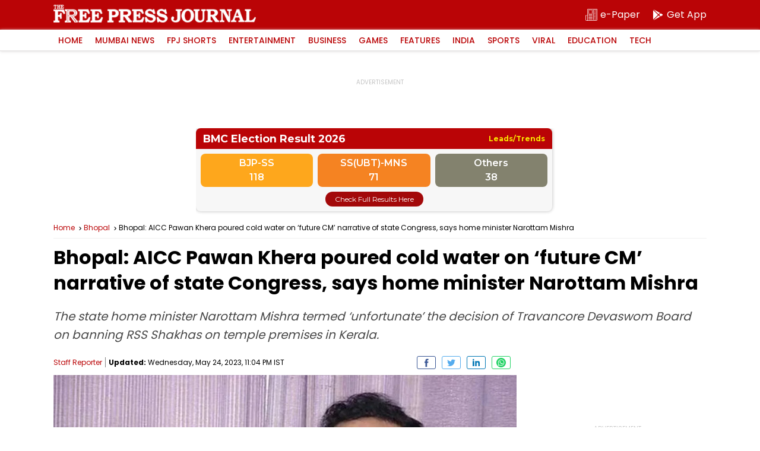

--- FILE ---
content_type: text/html; charset=utf-8
request_url: https://elections.freepressjournal.in/
body_size: 1385
content:
<!DOCTYPE html>
<html>
<head>
<meta content='IE = edge' http-equiv='X-UA-Compatible'>
<meta content='width = device-width, initial-scale = 1, maximum-scale = 1' name='viewport'>
<meta content='text/html; charset=UTF-8' http-equiv='Content-Type'>
<title>BMC Election Result 2026</title>
<link rel="shortcut icon" type="image/x-icon" href="https://images.assettype.com/freepressjournal/2019-06/e1397379-7b9d-4ccb-9b54-b7538efd7f5f/256x256.png" />
<link rel="stylesheet" media="all" href="/assets/application-116b3aea4ba5b8367e9d92be62bbfe1079243d41ce3f25c5673db3fcf3609138.css" data-turbolinks-track="true" />
<script src="/assets/application-d8cf92c429ff6aa1d977d35c15f99c023cf96d0b289ab0dbab5a07db185963af.js"></script>
<meta name="csrf-param" content="authenticity_token" />
<meta name="csrf-token" content="q52nikh3CVGxcHvIZiNIrUW5Cp0btsrvfzNIA6RJ/TONMAmPuJBkluYX/FhhJPcxuq1U/WFlegoUnVTzORKIbw==" />
<!-- Google tag (gtag.js) -->
<script async='' src='https://www.googletagmanager.com/gtag/js?id=G-0LR4WDK2V3'></script>
<script>
  window.dataLayer = window.dataLayer || [];
  function gtag(){dataLayer.push(arguments);}
  gtag('js', new Date());
  
  
  gtag('config', 'G-0LR4WDK2V3');
</script>
<script>
  var _comscore = _comscore || [];
  _comscore.push({
      c1: "2",
      c2: "32999419"
  });
  (function() {
      var s = document.createElement("script"),
          el = document.getElementsByTagName("script")[0];
      s.async = true;
      s.src = "https://sb.scorecardresearch.com/cs/32999419/beacon.js";
      el.parentNode.insertBefore(s, el);
  })();
</script>
</head>
<body>
<div class='election-widget' id='trending-dashboard'>
<div class='widget-head'>
<h2>
BMC Election Result 2026
</h2>
<i>Leads/Trends</i>
</div>
<div class='widget-box'>
<div class='widget-cont'>
<div class='party-alliance'>
<div class='alliance-box'>
<h4>BJP-SS</h4>
<span>118</span>
</div>
<div class='alliance-box'>
<h4>SS(UBT)-MNS</h4>
<span>71</span>
</div>
<div class='alliance-box'>
<h4>Others</h4>
<span>38</span>
</div>
</div>
</div>
</div>
<a class='view-btn' href='/dashboard' target='_blank'>Check Full Results Here</a>
</div>
<div class='election-widget' id='winning-dashboard'>
<div class='widget-head'>
<h2>
BMC Election Result 2026
</h2>
<i>Winning Dashboard</i>
</div>
<div class='widget-box'>
<div class='widget-cont'>
<div class='party-alliance'>
<div class='alliance-box'>
<h4>BJP-SS+</h4>
<span>118</span>
</div>
<div class='alliance-box'>
<h4>SS(UBT)-MNS+</h4>
<span>71</span>
</div>
<div class='alliance-box'>
<h4>Others</h4>
<span>38</span>
</div>
</div>
</div>
</div>
<a class='view-btn' href='/dashboard' target='_blank'>Check Full Results Here</a>
</div>
<script>
  jQuery(document).ready(function ($) {
  
      var boxes = $('.election-widget');
      var index = 0;
  
      function showBox() {
          boxes.hide();
          boxes.eq(index).fadeIn(1000);
  
          index = (index + 1) % boxes.length;
      }
  
      // First run
      showBox();
  
      // Run every 15 seconds
      setInterval(showBox, 15000);
  
  });
</script>

</body>
</html>


--- FILE ---
content_type: text/html; charset=utf-8
request_url: https://www.google.com/recaptcha/api2/aframe
body_size: 249
content:
<!DOCTYPE HTML><html><head><meta http-equiv="content-type" content="text/html; charset=UTF-8"></head><body><script nonce="SDtv838GDcZWXhhsL55JDg">/** Anti-fraud and anti-abuse applications only. See google.com/recaptcha */ try{var clients={'sodar':'https://pagead2.googlesyndication.com/pagead/sodar?'};window.addEventListener("message",function(a){try{if(a.source===window.parent){var b=JSON.parse(a.data);var c=clients[b['id']];if(c){var d=document.createElement('img');d.src=c+b['params']+'&rc='+(localStorage.getItem("rc::a")?sessionStorage.getItem("rc::b"):"");window.document.body.appendChild(d);sessionStorage.setItem("rc::e",parseInt(sessionStorage.getItem("rc::e")||0)+1);localStorage.setItem("rc::h",'1768952592171');}}}catch(b){}});window.parent.postMessage("_grecaptcha_ready", "*");}catch(b){}</script></body></html>

--- FILE ---
content_type: application/javascript; charset=utf-8
request_url: https://fundingchoicesmessages.google.com/f/AGSKWxUxa8h-ONAqiBjIGmLZoasU1bchmQC11PqAuNBFCHcE2kPJpVeeCyWgmw5KXQefvKftpur0HvmORCMtx2gRSwznMNAEaXmD1BRBvzSJdNirzZ4KeoWKPf5dS7-13UriIQgWgjwHQ17RVxg8cFqu4M4AxH8IKuguRPp9zc4BCZMPWAoak7kZbXcA2JKW/_/ad?type=/interstitial-ad./admanproxy..ru/ads//toigoogleads.
body_size: -1291
content:
window['8b4cfb14-330a-44d3-961f-4e884674b2eb'] = true;